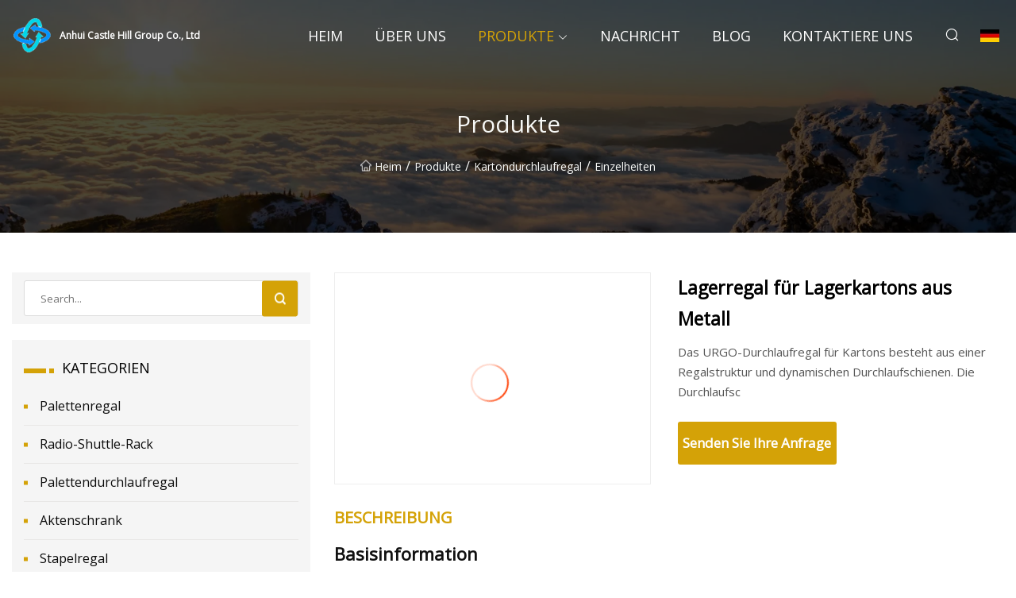

--- FILE ---
content_type: text/html; charset=utf-8
request_url: https://de.kangyuanfir.com/products/awarehouse-metal-storage-carton-flow-rack.html
body_size: 6881
content:
<!doctype html>
<html lang="de">
<head>
<meta charset="utf-8" />
<title>Lagerregal für Lagerkartons aus Metall - Anhui Castle Hill Group Co., Ltd</title>
<meta name="description" content="Lagerregal für Lagerkartons aus Metall" />
<meta name="keywords" content="Lagerregal für Lagerkartons aus Metall" />
<meta name="viewport" content="width=device-width, initial-scale=1.0" />
<meta name="application-name" content="Anhui Castle Hill Group Co., Ltd" />
<meta name="twitter:card" content="summary" />
<meta name="twitter:title" content="Lagerregal für Lagerkartons aus Metall - Anhui Castle Hill Group Co., Ltd" />
<meta name="twitter:description" content="Lagerregal für Lagerkartons aus Metall" />
<meta name="twitter:image" content="https://de.kangyuanfir.com/uploads/s/ce9a0cd6842843feb45fa25ec44cd9a6.webp" />
<meta http-equiv="X-UA-Compatible" content="IE=edge" />
<meta property="og:site_name" content="Anhui Castle Hill Group Co., Ltd" />
<meta property="og:type" content="product" />
<meta property="og:title" content="Lagerregal für Lagerkartons aus Metall - Anhui Castle Hill Group Co., Ltd" />
<meta property="og:description" content="Lagerregal für Lagerkartons aus Metall" />
<meta property="og:url" content="https://de.kangyuanfir.com/products/awarehouse-metal-storage-carton-flow-rack.html" />
<meta property="og:image" content="https://de.kangyuanfir.com/uploads/s/ce9a0cd6842843feb45fa25ec44cd9a6.webp" />
<link href="https://de.kangyuanfir.com/products/awarehouse-metal-storage-carton-flow-rack.html" rel="canonical" />
<link href="https://de.kangyuanfir.com/uploadimg/icons9247654777.png" rel="shortcut icon" type="image/x-icon" />
<link href="https://fonts.googleapis.com" rel="preconnect" />
<link href="https://fonts.gstatic.com" rel="preconnect" crossorigin />
<link href="https://fonts.googleapis.com/css2?family=Open+Sans&display=swap" rel="stylesheet" />
<link href="/themes/sydney/toast.css" rel="stylesheet" />
<link href="/themes/sydney/yellow/style.css" rel="stylesheet" />
<link href="/themes/sydney/yellow/page.css" rel="stylesheet" />
<script type="application/ld+json">
[{
"@context": "https://schema.org/",
"@type": "BreadcrumbList",
"itemListElement": [{
"@type": "ListItem",
"name": "Heim",
"position": 1,
"item": "https://de.kangyuanfir.com/"},{
"@type": "ListItem",
"name": "Produkte",
"position": 2,
"item": "https://de.kangyuanfir.com/products.html"},{
"@type": "ListItem",
"name": "Kartondurchlaufregal",
"position": 3,
"item": "https://de.kangyuanfir.com/carton-flow-rack.html"},{
"@type": "ListItem",
"name": "Lagerregal für Lagerkartons aus Metall",
"position": 4,
"item": "https://de.kangyuanfir.com/products/awarehouse-metal-storage-carton-flow-rack.html"
}]}]
</script>
<script type="text/javascript" src="//info.53hu.net/traffic.js?id=08a984h6ak"></script>
</head>
<body class="index">
<!-- header -->
<header>
  <div class="container">
    <div class="head-logo"><a href="/" title="Anhui Castle Hill Group Co., Ltd"><img src="/uploadimg/9247654777.png" width="50" height="50" class="logo" alt="Anhui Castle Hill Group Co., Ltd"><span>Anhui Castle Hill Group Co., Ltd</span></a></div>
    <div class="menu-btn"><em></em><em></em><em></em></div>
    <div class="head-content">
      <nav class="nav">
        <ul>
          <li><a href="/">Heim</a></li>
          <li><a href="/about-us.html">&#xDC;ber uns</a></li>
          <li class="active"><a href="/products.html">Produkte</a><em class="iconfont icon-xiangxia"></em>
            <ul class="submenu">
              <li><a href="/pallet-rack.html">Palettenregal</a></li>
              <li><a href="/radio-shuttle-rack.html">Radio-Shuttle-Rack</a></li>
              <li><a href="/pallet-flow-rack.html">Palettendurchlaufregal</a></li>
              <li><a href="/file-cabinet.html">Aktenschrank</a></li>
              <li><a href="/stacking-rack.html">Stapelregal</a></li>
              <li><a href="/tire-rack.html">Reifenregal</a></li>
              <li><a href="/light-duty-shelf.html">Leichtes Regal</a></li>
              <li><a href="/steel-platform.html">Stahlplattform</a></li>
              <li><a href="/mezzanine-floor.html">Zwischengeschoss</a></li>
              <li><a href="/steel-cage.html">Stahlk&#xE4;fig</a></li>
              <li><a href="/steel-pallet.html">Stahlpalette</a></li>
              <li><a href="/plastic-pallet.html">Kunststoffpalette</a></li>
              <li><a href="/carton-flow-rack.html">Kartondurchlaufregal</a></li>
              <li><a href="/cantilever-rack.html">Kragarmregal</a></li>
              <li><a href="/mezzanine-rack.html">Mezzanine-Rack</a></li>
              <li><a href="/drive-through-rack.html">Fahren Sie durch das Rack</a></li>
            </ul>
          </li>
          <li><a href="/news.html">Nachricht</a></li>
          <li><a href="/blog.html">Blog</a></li>
          <li><a href="/contact-us.html">Kontaktiere uns</a></li>
        </ul>
      </nav>
      <div class="head-search"><em class="iconfont icon-sousuo"></em></div>
      <div class="search-input">
        <input type="text" placeholder="Click Search" id="txtSearch" autocomplete="off">
        <div class="search-btn" onClick="SearchProBtn()"><em class="iconfont icon-sousuo" aria-hidden="true"></em></div>
      </div>
      <div class="languagelist">
        <div title="Language" class="languagelist-icon"><span>Language</span></div>
        <div class="languagelist-drop"><span class="languagelist-arrow"></span>
          <ul class="languagelist-wrap">
             <li class="languagelist-active"><a href="https://de.kangyuanfir.com/products/awarehouse-metal-storage-carton-flow-rack.html"><img src="/themes/sydney/images/language/de.png" width="24" height="16" alt="Deutsch" title="de">Deutsch</a></li>
                                    <li>
                                        <a href="https://www.kangyuanfir.com/products/awarehouse-metal-storage-carton-flow-rack.html">
                                            <img src="/themes/sydney/images/language/en.png" width="24" height="16" alt="English" title="en">
                                            English
                                        </a>
                                    </li>
                                    <li>
                                        <a href="https://fr.kangyuanfir.com/products/awarehouse-metal-storage-carton-flow-rack.html">
                                            <img src="/themes/sydney/images/language/fr.png" width="24" height="16" alt="Français" title="fr">
                                            Français
                                        </a>
                                    </li>
                                    <li>
                                        <a href="https://es.kangyuanfir.com/products/awarehouse-metal-storage-carton-flow-rack.html">
                                            <img src="/themes/sydney/images/language/es.png" width="24" height="16" alt="Español" title="es">
                                            Español
                                        </a>
                                    </li>
                                    <li>
                                        <a href="https://it.kangyuanfir.com/products/awarehouse-metal-storage-carton-flow-rack.html">
                                            <img src="/themes/sydney/images/language/it.png" width="24" height="16" alt="Italiano" title="it">
                                            Italiano
                                        </a>
                                    </li>
                                    <li>
                                        <a href="https://pt.kangyuanfir.com/products/awarehouse-metal-storage-carton-flow-rack.html">
                                            <img src="/themes/sydney/images/language/pt.png" width="24" height="16" alt="Português" title="pt">
                                            Português
                                        </a>
                                    </li>
                                    <li>
                                        <a href="https://ja.kangyuanfir.com/products/awarehouse-metal-storage-carton-flow-rack.html"><img src="/themes/sydney/images/language/ja.png" width="24" height="16" alt="日本語" title="ja"> 日本語</a>
                                    </li>
                                    <li>
                                        <a href="https://ko.kangyuanfir.com/products/awarehouse-metal-storage-carton-flow-rack.html"><img src="/themes/sydney/images/language/ko.png" width="24" height="16" alt="한국어" title="ko"> 한국어</a>
                                    </li>
                                    <li>
                                        <a href="https://ru.kangyuanfir.com/products/awarehouse-metal-storage-carton-flow-rack.html"><img src="/themes/sydney/images/language/ru.png" width="24" height="16" alt="Русский" title="ru"> Русский</a>
                                    </li>
          </ul>
        </div>
      </div>
    </div>
  </div>
</header>
<main>
  <div class="inner-banner"><img src="/themes/sydney/images/inner-banner.webp" alt="Lagerregal für Lagerkartons aus Metall">
    <div class="inner-content">
      <h1>Produkte</h1>
      <div class="inner-content-nav"><a href="/"><img src="/themes/sydney/images/pagenav-homeicon.webp" alt="Heim">Heim</a> / <a href="/products.html">Produkte</a> / <a href="/carton-flow-rack.html">Kartondurchlaufregal</a> / <span>Einzelheiten</span></div>
    </div>
  </div>
  <div class="container">
    <div class="page-main">
      <div class="page-aside">
        <div class="page-search">
          <input type="text" placeholder="Search..." id="txtSearch" autocomplete="off">
          <div class="page-search-btn" onClick="SearchProBtn()"><img src="/themes/sydney/images/page-search.webp" alt="search"></div>
        </div>
        <div class="page-categories">
          <div class="page-aside-item-title"><span class="wrie-style"></span>KATEGORIEN</div>
          <div class="page-categories-menu">              <div><a href="/pallet-rack.html">Palettenregal</a></div>
              <div><a href="/radio-shuttle-rack.html">Radio-Shuttle-Rack</a></div>
              <div><a href="/pallet-flow-rack.html">Palettendurchlaufregal</a></div>
              <div><a href="/file-cabinet.html">Aktenschrank</a></div>
              <div><a href="/stacking-rack.html">Stapelregal</a></div>
              <div><a href="/tire-rack.html">Reifenregal</a></div>
              <div><a href="/light-duty-shelf.html">Leichtes Regal</a></div>
              <div><a href="/steel-platform.html">Stahlplattform</a></div>
              <div><a href="/mezzanine-floor.html">Zwischengeschoss</a></div>
              <div><a href="/steel-cage.html">Stahlkäfig</a></div>
              <div><a href="/steel-pallet.html">Stahlpalette</a></div>
              <div><a href="/plastic-pallet.html">Kunststoffpalette</a></div>
              <div class="act"><a href="/carton-flow-rack.html">Kartondurchlaufregal</a></div>
              <div><a href="/cantilever-rack.html">Kragarmregal</a></div>
              <div><a href="/mezzanine-rack.html">Mezzanine-Rack</a></div>
              <div><a href="/drive-through-rack.html">Fahren Sie durch das Rack</a></div>
          </div>
        </div>
        <div class="page-product">
          <div class="page-aside-item-title"><span class="wrie-style"></span>PRODUKT</div>
          <div class="page-product-bottom"><a href="/products/double-sided-steel-heavy-duty-shelf-metal-selective-warehouse-storage-arm-cantilever-rack.html" class="page-product-item">
            <div class="page-product-img"><img src="/uploads/s/9b37f6031c59411eb51db67fd1962c01.webp" alt="Doppelseitiges Stahl-Hochleistungsregal, selektives Lagerarm-Kragarmregal aus Metall"></div>
            <div class="page-product-text">
              <p>Doppelseitiges Stahl-Hochleistungsregal, selektives Lagerarm-Kragarmregal aus Metall</p>
            </div></a><a href="/products/awarehouse-picking-system-carton-flow-rack-with-gravity-roller-flow-roller-rack-roller-racking-system.html" class="page-product-item">
            <div class="page-product-img"><img src="/uploads/s/69d6d63f412c439b8d72206b1a3a264f.webp" alt="Lagerkommissioniersystem – Kartondurchlaufregal mit Schwerkraftrolle, Durchlaufrollenregal, Rollenregalsystem"></div>
            <div class="page-product-text">
              <p>Lagerkommissioniersystem – Kartondurchlaufregal mit Schwerkraftrolle, Durchlaufrollenregal, Rollenregalsystem</p>
            </div></a><a href="/products/aindustrial-storage-steel-carton-flow-through-gravity-rack.html" class="page-product-item">
            <div class="page-product-img"><img src="/uploads/s/93b88204fdac4a4698a29c18fdfd920b.webp" alt="Industrielle Lagerung von Stahlkartons mit Durchfluss durch Schwerkraftregal"></div>
            <div class="page-product-text">
              <p>Industrielle Lagerung von Stahlkartons mit Durchfluss durch Schwerkraftregal</p>
            </div></a><a href="/products/awarehouse-storage-gravity-carton-flow-rack.html" class="page-product-item">
            <div class="page-product-img"><img src="/uploads/s/aa37d5fba7ae41d0a5c434142c6cea68.webp" alt="Lagerlager-Schwerkraftkarton-Durchlaufregal."></div>
            <div class="page-product-text">
              <p>Lagerlager-Schwerkraftkarton-Durchlaufregal.</p>
            </div></a><a href="/products/awarehouse-metal-storage-carton-flow-rack.html" class="page-product-item">
            <div class="page-product-img"><img src="/uploads/s/ce9a0cd6842843feb45fa25ec44cd9a6.webp" alt="Lagerregal für Lagerkartons aus Metall"></div>
            <div class="page-product-text">
              <p>Lagerregal für Lagerkartons aus Metall</p>
            </div></a>          </div>
        </div>
        <div class="page-inquiry" id="sendinquiry">
          <div class="page-aside-item-title"><span class="wrie-style"></span>Senden Sie Ihre Anfrage</div>
          <div class="page-inquiry-bottom">
            <input type="hidden" id="in-domain" value="de.kangyuanfir.com">
            <input type="text" placeholder="Name" id="in-name">
            <input type="text" placeholder="Email*" id="in-email">
            <input type="text" placeholder="Phone" id="in-phone">
            <input type="text" placeholder="Message*" id="in-content">
            <div class="subbtn" id="SubmitName" onclick="SendInquiry()">EINREICHEN</div>
          </div>
        </div>
      </div>
      <div class="page-content">
        <article>
          <div class="products">
            <div class="product-detail">
              <div class="top">
                <div class="top-left lazy-wrap"><img data-src="/uploads/s/ce9a0cd6842843feb45fa25ec44cd9a6.webp" class="lazy" alt="Lagerregal für Lagerkartons aus Metall"><span class="lazy-load"></span></div>
                <div class="top-right">
                  <p class="title">Lagerregal für Lagerkartons aus Metall</p>
                  <p class="introduce"> Das URGO-Durchlaufregal für Kartons besteht aus einer Regalstruktur und dynamischen Durchlaufschienen.  Die Durchlaufsc</p>
                  <a href="#sendinquiry" class="inquiry-btn">Senden Sie Ihre Anfrage</a>
                </div>
              </div>
              <div class="product-detail-text">
                <p class="title">BESCHREIBUNG</p>
                <h5>Basisinformation</h5><table width="100%" border="1" cellpadding="0" cellspacing="0" class="table"><tbody><tr><td>Modell Nr.</td><td>URGO-17001245</td></tr><tr><td>Gewicht</td><td>100-1500kg</td></tr><tr><td>Geschlossen</td><td>Offen</td></tr><tr><td>Entwicklung</td><td>Neuer Typ</td></tr><tr><td>Wartungsfreundlichkeit</td><td>Allgemeiner Gebrauch</td></tr><tr><td>Oberflächenbehandlung</td><td>Pulverbeschichtung</td></tr><tr><td>Besonderheit</td><td>Korrosionsschutz</td></tr><tr><td>Zertifizierung</td><td>Ce</td></tr><tr><td>Transportpaket</td><td>Exportierte Verpackung</td></tr><tr><td>Spezifikation</td><td>individuell angepasst</td></tr><tr><td>Warenzeichen</td><td>URGO</td></tr><tr><td>Herkunft</td><td>Nanjing</td></tr><tr><td>HS-Code</td><td>73089000</td></tr><tr><td>Produktionskapazität</td><td>80.000 Tonnen/Jahr</td></tr></tbody></table><h5>Produktbeschreibung</h5><p> Das URGO-Durchlaufregal für Kartons besteht aus einer Regalstruktur und dynamischen Durchlaufschienen.  Die Durchlaufschienen sind an einem konstruierten Punkt angebracht, so dass der Behälter am oberen Ende des Gestells platziert und zum Entladeende heruntergleitet werden kann.  Rollen sorgen dafür, dass sich der Behälter durch die Schwerkraft reibungslos bewegt und die Waren nach dem Prinzip „First In First Out“ transportiert werden können.  Es kann Platz sparen und auch die Effizienz verbessern.  Es wird üblicherweise für Kommissionierungsvorgänge im Logistikzentrum der Fabrikproduktionslinie installiert.</p><p><strong>Merkmale:</strong></p><p> 1. Einfache Montage und Demontage2.  Die Schichthöhe ist einstellbar3.  Diese Art von Lagerregal aus hochwertigem kaltgewalztem Stahl mit Oberflächenbehandlung durch elektrostatische Sprühfarbe hat eine feste und solide Struktur und ein rostfreies Aussehen.4.  Dicke, Größe, Schichten und Farben werden individuell angepasst.</p><p><p> </p></p><p><img src="/uploads/p/0d627b6c893d4f6bac874249f9bb77c0.webp" alt="Warehouse Metal Storage Carton Flow Rack" width="750px"></p><p> </p>Säulenprofile:<table border="1"><tbody><tr><td>Säulenspezifikation (mm)</td><td>Dicke (mm)</td><td>Stehende Belastung (kg)</td></tr><tr><td>B80 x T60</td><td>1,8-2,0</td><td>4000-6000 KG</td></tr><tr><td>B85 x T67</td><td>1,8-2,3</td><td>7500-12500 KG</td></tr><tr><td>B90 x T60</td><td>1,8-2,5</td><td>8000-10000 KG</td></tr><tr><td>B90 x T70</td><td>1,8-2,5</td><td>10000-12000 KG</td></tr><tr><td>B100 x T70</td><td>2,0-2,5</td><td>11000-14000 KG</td></tr><tr><td>B120 x T95</td><td>2,3-3,0</td><td>17000–21000 kg</td></tr></tbody></table><p>Balkenprofile:</p><table border="1"><tbody><tr><td rowspan="2"><p>Belastung (kg)</p><p>Spezifikation (mm)</p></td><td colspan="9">Die Länge des Kastenbalkens (mm)</td></tr><tr><td>1500</td><td>2000</td><td>2300</td><td>2500</td><td>2700</td><td>3000</td><td>3300</td><td>3600</td><td>3900</td></tr><tr><td>80 x 50 x 1,5</td><td>3000</td><td>1740</td><td>1340</td><td>1160</td><td>1010</td><td></td><td></td><td></td><td></td></tr><tr><td>90 x 50 x 1,5</td><td>4080</td><td>2350</td><td>1800</td><td>1645</td><td>1345</td><td>1010</td><td>850</td><td></td><td></td></tr><tr><td>100 x 50 1,5</td><td></td><td>2960</td><td>2260</td><td>1930</td><td>1680</td><td>1380</td><td>1040</td><td></td><td></td></tr><tr><td>110 x 50 x 1,5</td><td></td><td></td><td>2640</td><td>2250</td><td>1950</td><td>1600</td><td>1340</td><td>1140</td><td></td></tr><tr><td>120 x 50 x 1,5</td><td></td><td></td><td>3200</td><td>2730</td><td>2358</td><td>1930</td><td>1518</td><td>1379</td><td></td></tr><tr><td>140 x 50 x 1,5</td><td></td><td></td><td></td><td>3868</td><td>3330</td><td>2720</td><td>2370</td><td>2020</td><td></td></tr><tr><td>160 x 50 x 1,5</td><td></td><td></td><td></td><td></td><td>4220</td><td>3690</td><td>2970</td><td>2600</td><td>2340</td></tr><tr><td>160 x 50 x 1,8</td><td></td><td></td><td></td><td></td><td></td><td>4400</td><td>3420</td><td>3020</td><td><p>2590</p></td></tr><tr><td>160 x 50 x 2,0</td><td></td><td></td><td></td><td></td><td></td><td>4130</td><td>4170</td><td>3320</td><td><p>2840</p></td></tr></tbody></table><table border="1"><tbody><tr><td rowspan="2"><p>Belastung (kg)</p><p>Spezifikation (mm)</p></td><td colspan="9">Die Länge des P-Kastenträgers (mm)</td></tr><tr><td>1500</td><td>2000</td><td>2300</td><td>2500</td><td>2700</td><td>3000</td><td>3300</td><td>3600</td><td>3900</td></tr><tr><td>100 x 50 x 1,5</td><td>4470</td><td>2512</td><td>1900</td><td>1610</td><td>1380</td><td>1120</td><td>920</td><td></td><td></td></tr><tr><td>110 x 50 x 1,5</td><td>5484</td><td>3085</td><td>2332</td><td>1974</td><td>1693</td><td>1371</td><td>1133</td><td>952</td><td></td></tr><tr><td>120 x 50 x 1,5</td><td></td><td>3910</td><td>2957</td><td>2503</td><td>2146</td><td>1738</td><td>1436</td><td>1207</td><td>1030</td></tr><tr><td>140 x 50 x 1,5</td><td></td><td>5722</td><td>4330</td><td>3662</td><td>3140</td><td>2543</td><td>2102</td><td>1766</td><td>1505</td></tr></tbody></table><br><p><img src="/uploads/p/8f4cd8128d754cf1a88d84e7ebf57e94.webp" alt="Warehouse Metal Storage Carton Flow Rack" width="750px"></p><p><img src="/uploads/p/08dd02e5d4f24eccbdd9f3126e1e783e.webp" alt="Warehouse Metal Storage Carton Flow Rack" width="750px"></p><p> </p><strong>Verpackung und Versand</strong><p><img src="/uploads/p/d73a73d8ace44c60b08bc95fd011fb0d.webp" alt="Warehouse Metal Storage Carton Flow Rack" width="750px"></p><p>Häufige Fragen und Antworten</p><p><strong>1.<br>F: Was unterscheidet Sie von anderen Anbietern?</strong></p><p>A: 1)<strong>Unser exzellenter Service</strong> Für ein schnelles und unkompliziertes Angebot senden Sie uns einfach eine E-Mail.  Wir versprechen, innerhalb von 12 Stunden mit einem Preis zu antworten</p><p>2)<strong>Unsere kurze Fertigungszeit</strong></p><p> Bei selektiven Palettenregalbestellungen versprechen wir, innerhalb von 15 Tagen zu produzieren.  Als Manufaktur können wir die Lieferzeit gemäß dem formellen Vertrag sicherstellen.</p><p>3)<strong>Unser spezielles Exportdesign</strong> Wir legen großen Wert auf die Exportpakete.  Zum Schutz der Balken haben wir Kunststoffklammern an den Balken angebracht</p><p>Um Oberflächenschäden beim Transport zu vermeiden, haben wir die gesamten Pfosten mit transparenter Kunststofffolie umwickelt.</p><p>4)<strong>Unsere Garantiezeit</strong></p><p>Die hohen Standards in Design und Fertigung stellen sicher, dass wir die Produkte mit einer 10-jährigen Garantiezeit für Ihren normalen Gebrauch unterstützen. Dies ist die längste Herstellergarantie!</p><p><strong>2.<br>F: Darf ich den Status meiner Bestellung erfahren?</strong></p><p> A: Ja.  Wir senden Ihnen Informationen und Fotos zu verschiedenen Produktionsstadien Ihrer Bestellung.  Sie erhalten rechtzeitig die neuesten Informationen.</p><p><strong>3.<br>F: Sind Muster verfügbar?</strong></p><p>A: Ja, wir können Ihnen einige Musterabschnitte per Express zusenden.</p><p><strong>4.<br>F: Ist für Palettenregale eine verzinkte Oberfläche erhältlich?</strong></p><p> A: Ja.  Palettenrechenpfosten und -verstrebungen sind mit verzinkter Oberfläche erhältlich.</p><p><strong>5.<br>F: Wie kann ich ein schnelles Angebot für mein Palettenregalprojekt erhalten?</strong></p><p>A: Da verschiedene Kunden und Projekte unterschiedliche Anforderungen an Regalabmessungen und -spezifikationen haben, benötigen wir für ein schnelles Angebot im Allgemeinen die folgenden Informationen:</p><p>1) Erforderliche Palettenregalabmessungen: Höhe*Tiefe*Länge?</p><p>2) Anzahl der Ebenen?</p><p>3) Ladekapazität jeder Ebene?</p><p>4) Regalmenge?</p>
                <div class="product-detail-inquiry">
                  <div class="sharewrap"></div><br>
                  <div class="page-select">
                    <div class="previous btn"><em class="iconfont icon-xiangzuo"></em></div>
                    <div class="content">
                      <div>
                        <p><a href="/products/afifo-warehouse-storage-shelving-carton-flow-rack-flow-through-racks-roller-storage-carton-flow-racking.html">Fifo-Lagerregal, Karton-Durchlaufregal, Durchlaufregale, Rollenlager, Karton-Durchlaufregal</a></p>
                      </div>
                      <div>
                        <p><a href="/products/awarehouse-storage-gravity-carton-flow-rack.html">Lagerlager-Schwerkraftkarton-Durchlaufregal.</a></p>
                      </div>
                    </div>
                    <div class="next btn"><em class="iconfont icon-xiangyou"></em></div>
                  </div>
                </div>
                <div class="product-detail-bottom">
                  <p class="title">&#xC4;hnliche Produkte</p>
                  <ul>
                    <li><a href="/products/aselective-pallet-racking-drive-in-rack-shuttle-rack-system-sulier.html">
                      <div class="lazy-wrap"><img data-src="/uploads/s/30d9cbef301b46d8acbb55413841fc26.webp" class="lazy" alt="Selektiver Palettenregalantrieb im Rack-Shuttle-Rack-Systemlieferant"><span class="lazy-load"></span></div>
                      <p>Selektiver Palettenregalantrieb im Rack-Shuttle-Rack-Systemlieferant</p>
                    </a></li>
                    <li><a href="/products/ashelves-warehouse-multitier-steel-mezzanine-racks-mezzanine-floors.html">
                      <div class="lazy-wrap"><img data-src="/uploads/s/0637286893d34255b01c0df0f940d3a1.webp" class="lazy" alt="Regale, Lager, mehrstöckige Mezzanine-Regale aus Stahl, Mezzanine-Böden"><span class="lazy-load"></span></div>
                      <p>Regale, Lager, mehrstöckige Mezzanine-Regale aus Stahl, Mezzanine-Böden</p>
                    </a></li>
                    <li><a href="/products/aveterinary-cage-pet-cage-ka505ss-stainless-steel-hybrid-cage.html">
                      <div class="lazy-wrap"><img data-src="/uploads/s/c8bacb6c11d54859826be466489ff395.webp" class="lazy" alt="Veterinärkäfig Haustierkäfig Ka-505-Ss Edelstahl-Hybridkäfig"><span class="lazy-load"></span></div>
                      <p>Veterinärkäfig Haustierkäfig Ka-505-Ss Edelstahl-Hybridkäfig</p>
                    </a></li>
                    <li><a href="/products/aoem-odm-heavy-duty-arm-racking-diy-storage-cantilever-rack.html">
                      <div class="lazy-wrap"><img data-src="/uploads/s/d139b048a1f24de0b8d41199dc2e8124.webp" class="lazy" alt="OEM ODM Heavy Duty Arm Racking DIY Storage Cantilever Rack"><span class="lazy-load"></span></div>
                      <p>OEM ODM Heavy Duty Arm Racking DIY Storage Cantilever Rack</p>
                    </a></li>
                  </ul>
                </div>
              </div>
            </div>
          </div>
        </article>
      </div>
    </div>
  </div>
</main>

<!-- footer -->
<footer>
  <div class="foot-top">
    <div class="container">
      <div class="left">
        <div class="title">Ihre perfekte Golfstadion-Auswahl</div>
        <div class="text">Melden Sie sich f&#xFC;r unseren monatlichen Newsletter an, um die neuesten Nachrichten und Artikel zu erhalten</div>
      </div>
      <div class="right"><a href="/contact-us.html" class="more">Kontaktiere uns <em class="iconfont icon-zhixiangyou"></em></a></div>
    </div>
  </div>
  <div class="container">
    <div class="foot-item foot-item1">
      <div class="foot-title">SOZIALES TEILEN</div>
      <div class="foot-share">
        <a href="/" rel="nofollow" title="facebook"><em class="iconfont icon-facebook"></em></a>
        <a href="/" rel="nofollow" title="linkedin"><em class="iconfont icon-linkedin"></em></a>
        <a href="/" rel="nofollow" title="twitter"><em class="iconfont icon-twitter-fill"></em></a>
        <a href="/" rel="nofollow" title="youtube"><em class="iconfont icon-youtube"></em></a>
        <a href="/" rel="nofollow" title="instagram"><em class="iconfont icon-instagram"></em></a>
        <a href="/" rel="nofollow" title="TikTok"><em class="iconfont icon-icon_TikTok"></em></a>
      </div>
    </div>
    <div class="foot-item foot-item2">
      <div class="foot-title">LINKS</div>
      <ul>
        <li><a href="/">Heim</a></li>
        <li><a href="/about-us.html">&#xDC;ber uns</a></li>
        <li><a href="/products.html">Produkte</a></li>
        <li><a href="/news.html">Nachricht</a></li>
        <li><a href="/blog.html">Blog</a></li>
        <li><a href="/contact-us.html">Kontaktiere uns</a></li>
        <li><a href="/sitemap.xml">Seitenverzeichnis</a></li>
        <li><a href="/privacy-policy.html">Privacy Policy</a></li>
      </ul>
    </div>
    <div class="foot-item foot-item3">
      <div class="foot-title">KATEGORIEN</div>
      <ul>
        <li><a href="/pallet-rack.html">Palettenregal</a></li>
        <li><a href="/radio-shuttle-rack.html">Radio-Shuttle-Rack</a></li>
        <li><a href="/pallet-flow-rack.html">Palettendurchlaufregal</a></li>
        <li><a href="/file-cabinet.html">Aktenschrank</a></li>
        <li><a href="/stacking-rack.html">Stapelregal</a></li>
        <li><a href="/tire-rack.html">Reifenregal</a></li>
        <li><a href="/light-duty-shelf.html">Leichtes Regal</a></li>
        <li><a href="/steel-platform.html">Stahlplattform</a></li>
      </ul>
    </div>
    <div class="foot-item foot-item4">
      <div class="foot-title">PARTNERFIRMA</div>
      <ul>
<li><a href="https://de.electronictensilemachine.com/" target="_blank">Jinan  Kason  Testen  Ausr&#xFC;stung  Co.,  GmbH.</a></li>      </ul>
    </div>    
  </div>
  <div class="foot-copyright">
    <p>Copyright &copy; de.kangyuanfir.com, Alle Rechte vorbehalten.&nbsp;&nbsp;&nbsp;&nbsp;<a href="export@kangyuanfir.com" target=""><span class="__cf_email__" data-cfemail="9ffae7eff0edebdff4fef1f8e6eafef1f9f6edb1fcf0f2">[email&#160;protected]</span></a></p>
  </div>
  <div class="gotop"><em class="iconfont icon-xiangshang"></em></div>
</footer>
 
<!-- script -->
<script data-cfasync="false" src="/cdn-cgi/scripts/5c5dd728/cloudflare-static/email-decode.min.js"></script><script src="/themes/sydney/js/jquery3.6.1.js"></script>
<script src="/themes/sydney/js/vanilla-lazyload.js"></script>
<script src="/themes/sydney/js/toast.js"></script>
<script src="/themes/sydney/js/share.js"></script>
<script src="/themes/sydney/js/style.js"></script>
<script src="/themes/sydney/js/page.js"></script>
<script src="/themes/sydney/js/axios.min.js"></script>
<script src="/themes/sydney/js/contact.js"></script>
<script defer src="https://static.cloudflareinsights.com/beacon.min.js/vcd15cbe7772f49c399c6a5babf22c1241717689176015" integrity="sha512-ZpsOmlRQV6y907TI0dKBHq9Md29nnaEIPlkf84rnaERnq6zvWvPUqr2ft8M1aS28oN72PdrCzSjY4U6VaAw1EQ==" data-cf-beacon='{"version":"2024.11.0","token":"0b2e75bdcb2d4a08895faa1363247a28","r":1,"server_timing":{"name":{"cfCacheStatus":true,"cfEdge":true,"cfExtPri":true,"cfL4":true,"cfOrigin":true,"cfSpeedBrain":true},"location_startswith":null}}' crossorigin="anonymous"></script>
</body>
</html>


--- FILE ---
content_type: application/javascript
request_url: https://de.kangyuanfir.com/jk23cp0w7g0qw968a52o?c=x7q88m5u
body_size: -168
content:
var id = "02a8eb6461073b57dce979ce5eeb740f";
        
